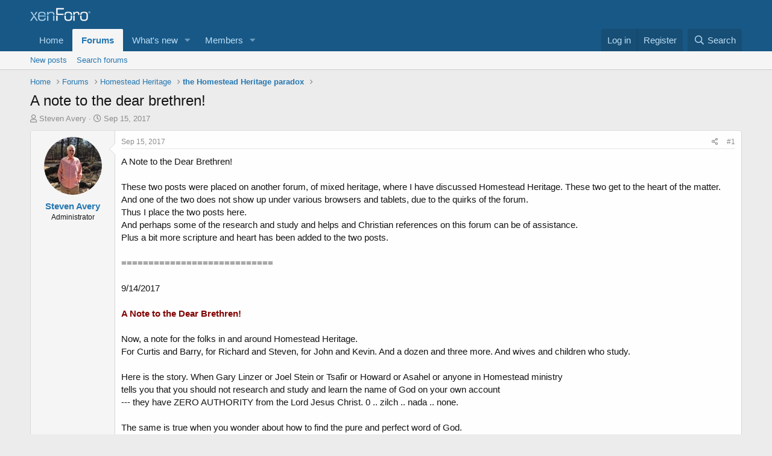

--- FILE ---
content_type: text/html; charset=utf-8
request_url: https://purebibleforum.com/index.php?threads/a-note-to-the-dear-brethren.418/
body_size: 15432
content:
<!DOCTYPE html>
<html id="XF" lang="en-US" dir="LTR"
	data-app="public"
	data-template="thread_view"
	data-container-key="node-86"
	data-content-key="thread-418"
	data-logged-in="false"
	data-cookie-prefix="xf_"
	data-csrf="1763898913,d7215db24e5393872333234550ecbb52"
	class="has-no-js template-thread_view"
	>
<head>
	<meta charset="utf-8" />
	<meta http-equiv="X-UA-Compatible" content="IE=Edge" />
	<meta name="viewport" content="width=device-width, initial-scale=1, viewport-fit=cover">

	
	
	

	<title>A note to the dear brethren! | Pure Bible Forum (and see www.sinaiticus.org )</title>

	<link rel="manifest" href="/webmanifest.php">
	
		<meta name="theme-color" content="#185886" />
	

	<meta name="apple-mobile-web-app-title" content="PBF">
	

	
		
		<meta name="description" content="A Note to the Dear Brethren!

These two posts were placed on another forum, of mixed heritage, where I have discussed Homestead Heritage.  These two get to..." />
		<meta property="og:description" content="A Note to the Dear Brethren!

These two posts were placed on another forum, of mixed heritage, where I have discussed Homestead Heritage.  These two get to the heart of the matter. 
And one of the two does not show up under various browsers and tablets, due to the quirks of the forum. 
 Thus I..." />
		<meta property="twitter:description" content="A Note to the Dear Brethren!

These two posts were placed on another forum, of mixed heritage, where I have discussed Homestead Heritage.  These two get to the heart of the matter. 
And one of the..." />
	
	
		<meta property="og:url" content="http://purebibleforum.com/index.php?threads/a-note-to-the-dear-brethren.418/" />
	
		<link rel="canonical" href="http://purebibleforum.com/index.php?threads/a-note-to-the-dear-brethren.418/" />
	

	
		
	
	
	<meta property="og:site_name" content="Pure Bible Forum (and see www.sinaiticus.org )" />


	
	
		
	
	
	<meta property="og:type" content="website" />


	
	
		
	
	
	
		<meta property="og:title" content="A note to the dear brethren!" />
		<meta property="twitter:title" content="A note to the dear brethren!" />
	


	
	
	
	

	
	

	


	<link rel="preload" href="/styles/fonts/fa/fa-regular-400.woff2?_v=5.15.3" as="font" type="font/woff2" crossorigin="anonymous" />


	<link rel="preload" href="/styles/fonts/fa/fa-solid-900.woff2?_v=5.15.3" as="font" type="font/woff2" crossorigin="anonymous" />


<link rel="preload" href="/styles/fonts/fa/fa-brands-400.woff2?_v=5.15.3" as="font" type="font/woff2" crossorigin="anonymous" />

	<link rel="stylesheet" href="/css.php?css=public%3Anormalize.css%2Cpublic%3Afa.css%2Cpublic%3Acore.less%2Cpublic%3Aapp.less&amp;s=1&amp;l=1&amp;d=1646290161&amp;k=4a84a1a68526ae702c741c97e0974c806185fef7" />

	<link rel="stylesheet" href="/css.php?css=public%3Amessage.less%2Cpublic%3Ashare_controls.less%2Cpublic%3Aextra.less&amp;s=1&amp;l=1&amp;d=1646290161&amp;k=d51c4e2f50e1c84535e0d9d04b400205bd13db95" />

	
		<script src="/js/xf/preamble.min.js?_v=df962128"></script>
	


	
	
</head>
<body data-template="thread_view">

<div class="p-pageWrapper" id="top">





<header class="p-header" id="header">
	<div class="p-header-inner">
		<div class="p-header-content">

			<div class="p-header-logo p-header-logo--image">
				<a href="http://purebibleforum.com">
					<img src="/styles/default/xenforo/xenforo-logo.png" srcset="" alt="Pure Bible Forum (and see www.sinaiticus.org )"
						width="" height="" />
				</a>
			</div>

			
		</div>
	</div>
</header>





	<div class="p-navSticky p-navSticky--primary" data-xf-init="sticky-header">
		
	<nav class="p-nav">
		<div class="p-nav-inner">
			<button type="button" class="button--plain p-nav-menuTrigger button" data-xf-click="off-canvas" data-menu=".js-headerOffCanvasMenu" tabindex="0" aria-label="Menu"><span class="button-text">
				<i aria-hidden="true"></i>
			</span></button>

			<div class="p-nav-smallLogo">
				<a href="http://purebibleforum.com">
					<img src="/styles/default/xenforo/xenforo-logo.png" srcset="" alt="Pure Bible Forum (and see www.sinaiticus.org )"
						width="" height="" />
				</a>
			</div>

			<div class="p-nav-scroller hScroller" data-xf-init="h-scroller" data-auto-scroll=".p-navEl.is-selected">
				<div class="hScroller-scroll">
					<ul class="p-nav-list js-offCanvasNavSource">
					
						<li>
							
	<div class="p-navEl " >
		

			
	
	<a href="http://purebibleforum.com"
		class="p-navEl-link "
		
		data-xf-key="1"
		data-nav-id="home">Home</a>


			

		
		
	</div>

						</li>
					
						<li>
							
	<div class="p-navEl is-selected" data-has-children="true">
		

			
	
	<a href="/index.php"
		class="p-navEl-link p-navEl-link--splitMenu "
		
		
		data-nav-id="forums">Forums</a>


			<a data-xf-key="2"
				data-xf-click="menu"
				data-menu-pos-ref="< .p-navEl"
				class="p-navEl-splitTrigger"
				role="button"
				tabindex="0"
				aria-label="Toggle expanded"
				aria-expanded="false"
				aria-haspopup="true"></a>

		
		
			<div class="menu menu--structural" data-menu="menu" aria-hidden="true">
				<div class="menu-content">
					
						
	
	
	<a href="/index.php?whats-new/posts/"
		class="menu-linkRow u-indentDepth0 js-offCanvasCopy "
		
		
		data-nav-id="newPosts">New posts</a>

	

					
						
	
	
	<a href="/index.php?search/&amp;type=post"
		class="menu-linkRow u-indentDepth0 js-offCanvasCopy "
		
		
		data-nav-id="searchForums">Search forums</a>

	

					
				</div>
			</div>
		
	</div>

						</li>
					
						<li>
							
	<div class="p-navEl " data-has-children="true">
		

			
	
	<a href="/index.php?whats-new/"
		class="p-navEl-link p-navEl-link--splitMenu "
		
		
		data-nav-id="whatsNew">What's new</a>


			<a data-xf-key="3"
				data-xf-click="menu"
				data-menu-pos-ref="< .p-navEl"
				class="p-navEl-splitTrigger"
				role="button"
				tabindex="0"
				aria-label="Toggle expanded"
				aria-expanded="false"
				aria-haspopup="true"></a>

		
		
			<div class="menu menu--structural" data-menu="menu" aria-hidden="true">
				<div class="menu-content">
					
						
	
	
	<a href="/index.php?whats-new/posts/"
		class="menu-linkRow u-indentDepth0 js-offCanvasCopy "
		 rel="nofollow"
		
		data-nav-id="whatsNewPosts">New posts</a>

	

					
						
	
	
	<a href="/index.php?whats-new/latest-activity"
		class="menu-linkRow u-indentDepth0 js-offCanvasCopy "
		 rel="nofollow"
		
		data-nav-id="latestActivity">Latest activity</a>

	

					
				</div>
			</div>
		
	</div>

						</li>
					
						<li>
							
	<div class="p-navEl " data-has-children="true">
		

			
	
	<a href="/index.php?members/"
		class="p-navEl-link p-navEl-link--splitMenu "
		
		
		data-nav-id="members">Members</a>


			<a data-xf-key="4"
				data-xf-click="menu"
				data-menu-pos-ref="< .p-navEl"
				class="p-navEl-splitTrigger"
				role="button"
				tabindex="0"
				aria-label="Toggle expanded"
				aria-expanded="false"
				aria-haspopup="true"></a>

		
		
			<div class="menu menu--structural" data-menu="menu" aria-hidden="true">
				<div class="menu-content">
					
						
	
	
	<a href="/index.php?online/"
		class="menu-linkRow u-indentDepth0 js-offCanvasCopy "
		
		
		data-nav-id="currentVisitors">Current visitors</a>

	

					
				</div>
			</div>
		
	</div>

						</li>
					
					</ul>
				</div>
			</div>

			<div class="p-nav-opposite">
				<div class="p-navgroup p-account p-navgroup--guest">
					
						<a href="/index.php?login/" class="p-navgroup-link p-navgroup-link--textual p-navgroup-link--logIn"
							data-xf-click="overlay" data-follow-redirects="on">
							<span class="p-navgroup-linkText">Log in</span>
						</a>
						
							<a href="/index.php?register/" class="p-navgroup-link p-navgroup-link--textual p-navgroup-link--register"
								data-xf-click="overlay" data-follow-redirects="on">
								<span class="p-navgroup-linkText">Register</span>
							</a>
						
					
				</div>

				<div class="p-navgroup p-discovery">
					<a href="/index.php?whats-new/"
						class="p-navgroup-link p-navgroup-link--iconic p-navgroup-link--whatsnew"
						aria-label="What&#039;s new"
						title="What&#039;s new">
						<i aria-hidden="true"></i>
						<span class="p-navgroup-linkText">What's new</span>
					</a>

					
						<a href="/index.php?search/"
							class="p-navgroup-link p-navgroup-link--iconic p-navgroup-link--search"
							data-xf-click="menu"
							data-xf-key="/"
							aria-label="Search"
							aria-expanded="false"
							aria-haspopup="true"
							title="Search">
							<i aria-hidden="true"></i>
							<span class="p-navgroup-linkText">Search</span>
						</a>
						<div class="menu menu--structural menu--wide" data-menu="menu" aria-hidden="true">
							<form action="/index.php?search/search" method="post"
								class="menu-content"
								data-xf-init="quick-search">

								<h3 class="menu-header">Search</h3>
								
								<div class="menu-row">
									
										<div class="inputGroup inputGroup--joined">
											<input type="text" class="input" name="keywords" placeholder="Search…" aria-label="Search" data-menu-autofocus="true" />
											
			<select name="constraints" class="js-quickSearch-constraint input" aria-label="Search within">
				<option value="">Everywhere</option>
<option value="{&quot;search_type&quot;:&quot;post&quot;}">Threads</option>
<option value="{&quot;search_type&quot;:&quot;post&quot;,&quot;c&quot;:{&quot;nodes&quot;:[86],&quot;child_nodes&quot;:1}}">This forum</option>
<option value="{&quot;search_type&quot;:&quot;post&quot;,&quot;c&quot;:{&quot;thread&quot;:418}}">This thread</option>

			</select>
		
										</div>
									
								</div>

								
								<div class="menu-row">
									<label class="iconic"><input type="checkbox"  name="c[title_only]" value="1" /><i aria-hidden="true"></i><span class="iconic-label">Search titles only</span></label>

								</div>
								
								<div class="menu-row">
									<div class="inputGroup">
										<span class="inputGroup-text" id="ctrl_search_menu_by_member">By:</span>
										<input type="text" class="input" name="c[users]" data-xf-init="auto-complete" placeholder="Member" aria-labelledby="ctrl_search_menu_by_member" />
									</div>
								</div>
								<div class="menu-footer">
									<span class="menu-footer-controls">
										<button type="submit" class="button--primary button button--icon button--icon--search"><span class="button-text">Search</span></button>
										<a href="/index.php?search/" class="button"><span class="button-text">Advanced search…</span></a>
									</span>
								</div>

								<input type="hidden" name="_xfToken" value="1763898913,d7215db24e5393872333234550ecbb52" />
							</form>
						</div>
					
				</div>
			</div>
		</div>
	</nav>

	</div>
	
	
		<div class="p-sectionLinks">
			<div class="p-sectionLinks-inner hScroller" data-xf-init="h-scroller">
				<div class="hScroller-scroll">
					<ul class="p-sectionLinks-list">
					
						<li>
							
	<div class="p-navEl " >
		

			
	
	<a href="/index.php?whats-new/posts/"
		class="p-navEl-link "
		
		data-xf-key="alt+1"
		data-nav-id="newPosts">New posts</a>


			

		
		
	</div>

						</li>
					
						<li>
							
	<div class="p-navEl " >
		

			
	
	<a href="/index.php?search/&amp;type=post"
		class="p-navEl-link "
		
		data-xf-key="alt+2"
		data-nav-id="searchForums">Search forums</a>


			

		
		
	</div>

						</li>
					
					</ul>
				</div>
			</div>
		</div>
	



<div class="offCanvasMenu offCanvasMenu--nav js-headerOffCanvasMenu" data-menu="menu" aria-hidden="true" data-ocm-builder="navigation">
	<div class="offCanvasMenu-backdrop" data-menu-close="true"></div>
	<div class="offCanvasMenu-content">
		<div class="offCanvasMenu-header">
			Menu
			<a class="offCanvasMenu-closer" data-menu-close="true" role="button" tabindex="0" aria-label="Close"></a>
		</div>
		
			<div class="p-offCanvasRegisterLink">
				<div class="offCanvasMenu-linkHolder">
					<a href="/index.php?login/" class="offCanvasMenu-link" data-xf-click="overlay" data-menu-close="true">
						Log in
					</a>
				</div>
				<hr class="offCanvasMenu-separator" />
				
					<div class="offCanvasMenu-linkHolder">
						<a href="/index.php?register/" class="offCanvasMenu-link" data-xf-click="overlay" data-menu-close="true">
							Register
						</a>
					</div>
					<hr class="offCanvasMenu-separator" />
				
			</div>
		
		<div class="js-offCanvasNavTarget"></div>
		<div class="offCanvasMenu-installBanner js-installPromptContainer" style="display: none;" data-xf-init="install-prompt">
			<div class="offCanvasMenu-installBanner-header">Install the app</div>
			<button type="button" class="js-installPromptButton button"><span class="button-text">Install</span></button>
		</div>
	</div>
</div>

<div class="p-body">
	<div class="p-body-inner">
		<!--XF:EXTRA_OUTPUT-->

		

		

		
		
	
		<ul class="p-breadcrumbs "
			itemscope itemtype="https://schema.org/BreadcrumbList">
		
			

			
			
				
				
	<li itemprop="itemListElement" itemscope itemtype="https://schema.org/ListItem">
		<a href="http://purebibleforum.com" itemprop="item">
			<span itemprop="name">Home</span>
		</a>
		<meta itemprop="position" content="1" />
	</li>

			

			
				
				
	<li itemprop="itemListElement" itemscope itemtype="https://schema.org/ListItem">
		<a href="/index.php" itemprop="item">
			<span itemprop="name">Forums</span>
		</a>
		<meta itemprop="position" content="2" />
	</li>

			
			
				
				
	<li itemprop="itemListElement" itemscope itemtype="https://schema.org/ListItem">
		<a href="/index.php#homestead-heritage.277" itemprop="item">
			<span itemprop="name">Homestead Heritage</span>
		</a>
		<meta itemprop="position" content="3" />
	</li>

			
				
				
	<li itemprop="itemListElement" itemscope itemtype="https://schema.org/ListItem">
		<a href="/index.php?forums/the-homestead-heritage-paradox.86/" itemprop="item">
			<span itemprop="name">the Homestead Heritage paradox</span>
		</a>
		<meta itemprop="position" content="4" />
	</li>

			

		
		</ul>
	

		

		
	<noscript><div class="blockMessage blockMessage--important blockMessage--iconic u-noJsOnly">JavaScript is disabled. For a better experience, please enable JavaScript in your browser before proceeding.</div></noscript>

		
	<div class="blockMessage blockMessage--important blockMessage--iconic js-browserWarning" style="display: none">You are using an out of date browser. It  may not display this or other websites correctly.<br />You should upgrade or use an <a href="https://www.google.com/chrome/" target="_blank" rel="noopener">alternative browser</a>.</div>


		
			<div class="p-body-header">
			
				
					<div class="p-title ">
					
						
							<h1 class="p-title-value">A note to the dear brethren!</h1>
						
						
					
					</div>
				

				
					<div class="p-description">
	<ul class="listInline listInline--bullet">
		<li>
			<i class="fa--xf far fa-user" aria-hidden="true" title="Thread starter"></i>
			<span class="u-srOnly">Thread starter</span>

			<a href="/index.php?members/steven-avery.2/" class="username  u-concealed" dir="auto" data-user-id="2" data-xf-init="member-tooltip"><span class="username--admin">Steven Avery</span></a>
		</li>
		<li>
			<i class="fa--xf far fa-clock" aria-hidden="true" title="Start date"></i>
			<span class="u-srOnly">Start date</span>

			<a href="/index.php?threads/a-note-to-the-dear-brethren.418/" class="u-concealed"><time  class="u-dt" dir="auto" datetime="2017-09-15T22:06:44-0400" data-time="1505527604" data-date-string="Sep 15, 2017" data-time-string="10:06 PM" title="Sep 15, 2017 at 10:06 PM">Sep 15, 2017</time></a>
		</li>
		
	</ul>
</div>
				
			
			</div>
		

		<div class="p-body-main  ">
			
			<div class="p-body-contentCol"></div>
			

			

			<div class="p-body-content">
				
				<div class="p-body-pageContent">










	
	
	
		
	
	
	


	
	
	
		
	
	
	


	
	
		
	
	
	


	
	












	

	
		
	



















<div class="block block--messages" data-xf-init="" data-type="post" data-href="/index.php?inline-mod/" data-search-target="*">

	<span class="u-anchorTarget" id="posts"></span>

	
		
	

	

	<div class="block-outer"></div>

	

	
		
	<div class="block-outer js-threadStatusField"></div>

	

	<div class="block-container lbContainer"
		data-xf-init="lightbox select-to-quote"
		data-message-selector=".js-post"
		data-lb-id="thread-418"
		data-lb-universal="0">

		<div class="block-body js-replyNewMessageContainer">
			
				

					

					
						

	

	

	
	<article class="message message--post js-post js-inlineModContainer  "
		data-author="Steven Avery"
		data-content="post-838"
		id="js-post-838">

		<span class="u-anchorTarget" id="post-838"></span>

		
			<div class="message-inner">
				
					<div class="message-cell message-cell--user">
						

	<section itemscope itemtype="https://schema.org/Person" class="message-user">
		<div class="message-avatar ">
			<div class="message-avatar-wrapper">
				<a href="/index.php?members/steven-avery.2/" class="avatar avatar--m" data-user-id="2" data-xf-init="member-tooltip">
			<img src="/data/avatars/m/0/2.jpg?1592685330" srcset="/data/avatars/l/0/2.jpg?1592685330 2x" alt="Steven Avery" class="avatar-u2-m" width="96" height="96" loading="lazy" itemprop="image" /> 
		</a>
				
			</div>
		</div>
		<div class="message-userDetails">
			<h4 class="message-name"><a href="/index.php?members/steven-avery.2/" class="username " dir="auto" data-user-id="2" data-xf-init="member-tooltip" itemprop="name"><span class="username--admin">Steven Avery</span></a></h4>
			<h5 class="userTitle message-userTitle" dir="auto" itemprop="jobTitle">Administrator</h5>
			
		</div>
		
			
			
		
		<span class="message-userArrow"></span>
	</section>

					</div>
				

				
					<div class="message-cell message-cell--main">
					
						<div class="message-main js-quickEditTarget">

							
								

	<header class="message-attribution message-attribution--split">
		<ul class="message-attribution-main listInline ">
			
			
			<li class="u-concealed">
				<a href="/index.php?threads/a-note-to-the-dear-brethren.418/post-838" rel="nofollow">
					<time  class="u-dt" dir="auto" datetime="2017-09-15T22:06:44-0400" data-time="1505527604" data-date-string="Sep 15, 2017" data-time-string="10:06 PM" title="Sep 15, 2017 at 10:06 PM" itemprop="datePublished">Sep 15, 2017</time>
				</a>
			</li>
			
		</ul>

		<ul class="message-attribution-opposite message-attribution-opposite--list ">
			
			<li>
				<a href="/index.php?threads/a-note-to-the-dear-brethren.418/post-838"
					class="message-attribution-gadget"
					data-xf-init="share-tooltip"
					data-href="/index.php?posts/838/share"
					aria-label="Share"
					rel="nofollow">
					<i class="fa--xf far fa-share-alt" aria-hidden="true"></i>
				</a>
			</li>
			
			
				<li>
					<a href="/index.php?threads/a-note-to-the-dear-brethren.418/post-838" rel="nofollow">
						#1
					</a>
				</li>
			
		</ul>
	</header>

							

							<div class="message-content js-messageContent">
							

								
									
	
	
	

								

								
									

	<div class="message-userContent lbContainer js-lbContainer "
		data-lb-id="post-838"
		data-lb-caption-desc="Steven Avery &middot; Sep 15, 2017 at 10:06 PM">

		
			

	

		

		<article class="message-body js-selectToQuote">
			
				
			
			
				<div class="bbWrapper">A Note to the Dear Brethren!<br />
<br />
These two posts were placed on another forum, of mixed heritage, where I have discussed Homestead Heritage.  These two get to the heart of the matter. <br />
And one of the two does not show up under various browsers and tablets, due to the quirks of the forum. <br />
 Thus I place the two posts here. <br />
And perhaps some of the research and study and helps and Christian references on this forum can be of assistance. <br />
 Plus a bit more scripture and heart has been added to the two posts. <br />
<br />
============================<br />
<br />
9/14/2017 <br />
<br />
<span style="color: #800000"><b>A Note to the Dear Brethren!</b></span><br />
<br />
Now, a note for the folks in and around Homestead Heritage. <br />
For Curtis and Barry, for Richard and Steven, for John and Kevin. And a dozen and three more. And wives and children who study.<br />
<br />
Here is the story. When Gary Linzer or Joel Stein or Tsafir or Howard or Asahel or anyone in Homestead ministry<br />
tells you that you should not research and study and learn the name of God on your own account <br />
--- they have ZERO AUTHORITY from the Lord Jesus Christ. 0 .. zilch .. nada .. none.<br />
<br />
The same is true when you wonder about how to find the pure and perfect word of God.<br />
<b>ZERO AUTHORITY .</b>. (only read Joel Stein's<i> learned treatises</i>? God forbid!)<br />
<br />
And if they pull out something you signed, <i>under spiritual duress</i>, some years back, <br />
or some supposed teaching about the water baptism, again, before the Lord Jesus:<br />
<br />
These directives have ZERO AUTHORITY.<br />
<br />
They fall right to the ground. Zap.<br />
<span style="color: #800000"><b><br />
** The Holy Spirit says &quot;no&quot;. **  <br />
</b>The scriptures can not be broken.</span><br />
<br />
Even if Blair and Regina Adams say to you, face to face, with tears and yearning .. &quot;trust us, you do not need to study&quot;, it means <u>nothing</u>.<br />
(This is highly unlikely, since Blair and Regina are kept off to the side and in the dark. They, as well as any other persons involved, have their own responsibility before the Lord Jesus Christ.<br />
And I believe that Blair would deeply embrace these truths if the <i>phalanx of the priests of yahweh</i> were not running interference.)<br />
<br />
Sure, the words of &quot;do not touch&quot; from your ministry friends may be accompanied with threats. <br />
 And attempts to instill fear. <br />
<span style="color: #800000"><br />
&quot;You read that article by our old friend Steven or a scholar like Nehemia Gordon, or make contact to try to share, learn and understand .. and you may well be kicked out.&quot;</span><br />
<br />
And if you start thinking of your AV as pure and perfect, and sharing this faith and truth with others, and you will skate a very thin line! <br />
If you seek out a dialog on these issues,<span style="color: #800000"><b><i> iron sharpeneth, come let us reason together</i></b>,</span> with others outside our camp, we will have a <u>special meeting and you will be rebuked</u>. <br />
<i>Shaking and quaking</i>, is what you can expect. <br />
Thus, you need to listen and accept whatever dirt we throw, but do NOT, do NOT, seek out:<br />
<br />
<span style="color: #800000">the truths of:<br />
 <b>the pure and perfect scriptures, the word of God<br />
the name of the Lord Jesus Christ<br />
the names of unholy counterfeits</b></span><br />
on your own account.<br />
<br />
That huffing and puffing (go Tony, go), those stares and long silences (go, Gary, go) combined with directives to move away from God's word <br />
... in itself those affected reactions should be a <u>proof positive that you must be accountable on your own to seek the truths of God</u>.<br />
<br />
==========<br />
<br />
Lord Jesus, open the hearts of the men and women in Texas, in Montana and Idaho, in South Africa and Israel and New Zealand, in other states, cities, countries and venues<br />
.. to desire to be the<b> <span style="color: #800000">children of yours, of the Lord Jesus Christ.</span></b> And no other. <br />
You are holy and sanctified, <b><span style="color: #800000">the sinless Messiah, whose precious blood</span> </b>was given for our reconciliation, our eternal rest, in worship and praise of the Lord Jesus!<br />
<br />
If it is possible for this ministry, as a whole, to return to Bible Christianity, let it be a wonderful and quick work. <br />
Halleluyah! <br />
Yet, if not, let the remnant receive.<br />
<br />
<span style="color: #800080">Romans 11:4-5 <br />
 But what saith the answer of God unto him? <br />
I have reserved to myself seven thousand men, <br />
who have not bowed the knee to <i>the image of</i> Baal. <br />
Even so then at this present time also there is<br />
 a remnant according to the election of grace. </span><br />
<br />
Baal == yahweh (and the mangled cohort yahshua).<br />
<br />
Curtis and Barry and the others, as the ministry stays hardened, you are called to be a part of the remnant. <br />
<br />
<span style="color: #800080">Isaiah 49:8 <br />
 Thus saith the LORD, In an acceptable time have I heard thee, <br />
<b>and in a day of salvation have I helped thee</b>: <br />
and I will preserve thee, and give thee for a covenant of the people,<br />
 to establish the earth, to cause to inherit the desolate heritages; <br />
</span><br />
The LORD is Jehovah, and manifest in the flesh we have ..<span style="color: #800080"> (1 Timothy 3:16, AV)</span> the Lord Jesus Christ!  <br />
<br />
<span style="color: #800080">Psalm 83:18 <br />
 That <i>men</i> may know that thou,<br />
 whose name alone <i>is</i> JEHOVAH, <br />
<i>art</i> the most high over all the earth. <br />
<br />
1 Corinthians 1:2-3 <br />
 Unto the church of God which is at Corinth,<br />
to them that are sanctified in Christ Jesus, called <i>to be</i> saints, <br />
with all that in every place call upon the name of Jesus Christ our Lord, both theirs and ours: <br />
Grace <i>be</i> unto you, and peace, from God our Father, and <i>from</i> the Lord Jesus Christ. <br />
<br />
Colossians 3:16-17 <br />
 Let the word of Christ dwell in you richly in all wisdom; <br />
teaching and admonishing one another in psalms and hymns and spiritual songs,<br />
 singing with grace in your hearts to the Lord. <br />
And whatsoever ye do in word or deed,<br />
 <b><i>do</i> all in the name of the Lord Jesus,</b><br />
 giving thanks to God and the Father by him. <br />
</span><br />
A &quot;yahweh&quot; is only a devil name (Jupiter, very easy for any integrity Christian to understand) and after a season of seeming fun and games can only bring forth troubles and ruin, and death. <br />
This is a very crafty and subtile principality, that has drawn many away from the pure scriptures, God's pure word, and into a whole different realm<br />
of <i>private faux revelation</i>, and calling upon a devil name. <br />
<br />
If you call upon yahweh, there can be no salvation.<br />
<br />
<span style="color: #800000"><b>Yours in the wonderful and majestic, pure and holy, name of the Lord Jesus Christ!</b></span><br />
<br />
Steven<br />
<br />
============================<br />
<br />
9/15/2017 <br />
<br />
<span style="color: #800080">2 Timothy 2:15<br />
Study to shew thyself approved unto God,<br />
a workman that needeth not to be ashamed,<br />
rightly dividing the word of truth.</span><br />
<br />
Yes, Sam and Shalom, Joe and Freddie, in the fellership, out or in some middle spot, this refers to you, <br />
and all the integrity Christian believers who might be round about Homestead Heritage.<br />
 You have a responsibility to study on your own account, on the foundations of the faith.<br />
<br />
And that includes finding and reading the pure word of God, <br />
using, embracing and loving the name of the Lord Jesus Christ, <br />
and eschewing counterfeits and devil names.<br />
<br />
==========<br />
<br />
<span style="color: #800080">2 Timothy 2:16<br />
But shun profane and vain babblings:<br />
for they will increase unto more ungodliness.</span><br />
<br />
You will find, I share, that yahweh and yahshua are profane and vain babblings.<br />
 And that is the best that can be said about either of those two words. <br />
With the first the reality is even worse, approaching an abomination of desolation. <br />
While, the second is an ugly, deformed appendage to the first, no more, no less.<br />
<br />
==========<br />
<br />
Homestead does not declare those profane and vain names as true. They hint at it, in an equivocal and quizzical and convoluted manner. <br />
Yet they really know better, and they know that they will have to recreate the whole Bible in their new image, due to the absurdities and inconsistencies.<br />
And, to top it off, they think that this weeding of the Bible is their calling. God forbid!<br />
<br />
Has the Lord Jesus Christ called anybody at Homestead Heritage to rewrite the Bible, to weed out supposed leaven? <br />
<i>I trow not!</i><br />
<br />
==========<br />
<br />
And Homestead Heritage will not engage in the &quot;marketplace of ideas&quot; despite their invitation placed out for all to see that we should be:<br />
<br />
<span style="color: #800000">&quot;openly contesting our actual beliefs on intellectual or religious grounds&quot; - Response to Criticism</span><br />
<br />
==========<br />
<br />
Let me state before God and man.<br />
 If I am wrong on even one iota of what is shared here, Lord Jesus, bring forth correction and full truth. <br />
Bring it forth through the simple, humble brother or sister who loves the Lord Jesus Christ. <br />
Order my steps, Lord.<br />
<br />
We know that Homestead Heritage is in paralysis, they can not save themselves from the yahweh fire,<br />
 they can not help even one bit in understanding the basics. <br />
Their actual beliefs, to the extent they can be called beliefs, are buried in internal literature, obscure, confusing .. a total mess.<br />
<br />
Yet, surely, there is a remnant of integrity Christians involved.<br />
<span style="color: #800080"><br />
2 Corinthians 6:17<br />
Wherefore come out from among them, and be ye separate,<br />
saith the Lord, and touch not the unclean thing;<br />
and I will receive you,</span><br />
<br />
<b>Belial (v. 15), yahweh, are the unclean things</b>. <br />
Gary Linzer, Tony Salmeri, you are the ones who truly and deeply need to <i>repent</i> of &quot;yahweh-worship&quot;. <br />
Tony, your idea of repentance was correct, but your focus was misdirected! <br />
<br />
And if you two, and the ministry<i> priests of yahweh</i>, are too far gone (may it not be, Lord Jesus!), we look for others at Homestead Heritage who seek to be pure.<br />
<br />
<span style="color: #800080">Isaiah 1:18<br />
Come now, and let us reason together, saith the LORD:<br />
though your sins be as scarlet,<br />
they shall be as white as snow;<br />
though they be red like crimson,<br />
they shall be as wool.</span><br />
<br />
Thank you Lord Jesus, may you bring forth the cleansing, where the hearts are pure, and the actions sincere.<br />
<br />
** He sets me free, glory to God, break the bonds of yahweh poison and prison!**<br />
<br />
<span style="color: #800000"><b>Thank you Lord Jesus!</b><br />
</span><br />
Steven<br />
Asheville, NC<br />
<br />
=================<br />
<br />
Facebook - <a href="https://www.facebook.com/steven.avery.7568/" target="_blank" class="link link--external" rel="noopener">https://www.facebook.com/steven.avery.7568/</a>  say hi! and share! <br />
.............   <a href="https://www.facebook.com/groups/purebible/" target="_blank" class="link link--external" rel="noopener">https://www.facebook.com/groups/purebible/</a> - discussion group on many topics<br />
Skype - <a href="mailto:purebible@gmail.com">purebible@gmail.com</a> <br />
Gmail - <a href="mailto:-purebible@gmail.com">purebible@gmail.com</a><br />
Phone - three 4 seven two one eight 33 zero (this is only to confound a robot 1-2-3 spammer) six <br />
Also available on LinkedIn and a special group for Homestead Heritage contacts, with simpatico for the vision and zeal of the years.<br />
<br />
Sincere inquiry and sharing always welcome!  <br />
Blessings in Jesus! <br />
<br />
Steven (Avery) Spencer <br />
<br />
And I do try very sincerely to maintain confidentiality, when appropriate, which is the case for many.<br />
And I do not really associate with the <i>contras,</i> who simply would like to rail against Homestead, giving no credit at all for the vision and anointing, at least upon the early years.<br />
<br />
Note on my background and emphasis:<br />
pre-Homestead involved for many years in the 1970s-80s, defender in the c. 2000 Factnet wars, and then many years (10) of private &quot;doctrinal&quot; and Bible sharing with the ministry. <br />
Until they essentially decided that it could only be a public concern, a story of some humor and irony.  Their choice.<br />
<br />
Strongly believe that Blair Adams would fully understand the yahweh, yahshua and Bible fundamental problems, and act, <br />
if the faux interference shield is neutralized and dear brother Blair can give his own deep and prayerful, in Jesus, considerations.<br />
<br />
<i>Thank you Lord Jesus! </i>For reaching out to those in need.<br />
<br />
=================</div>
			
			<div class="js-selectToQuoteEnd">&nbsp;</div>
			
				
			
		</article>

		
			

	

		

		
	</div>

								

								
									
	

								

								
									
	

								

							
							</div>

							
								
	<footer class="message-footer">
		

		<div class="reactionsBar js-reactionsList ">
			
		</div>

		<div class="js-historyTarget message-historyTarget toggleTarget" data-href="trigger-href"></div>
	</footer>

							
						</div>

					
					</div>
				
			</div>
		
	</article>

	
	

					

					

				
			
		</div>
	</div>

	
		<div class="block-outer block-outer--after">
			
				

				
				
					<div class="block-outer-opposite">
						
							<a href="/index.php?login/" class="button--link button--wrap button" data-xf-click="overlay"><span class="button-text">
								You must log in or register to reply here.
							</span></a>
						
					</div>
				
			
		</div>
	

	
	

</div>











<div class="blockMessage blockMessage--none">
	

	
		

		<div class="shareButtons shareButtons--iconic" data-xf-init="share-buttons" data-page-url="" data-page-title="" data-page-desc="" data-page-image="">
			
				<span class="shareButtons-label">Share:</span>
			

			<div class="shareButtons-buttons">
				
					
						<a class="shareButtons-button shareButtons-button--brand shareButtons-button--facebook" data-href="https://www.facebook.com/sharer.php?u={url}">
							<i aria-hidden="true"></i>
							<span>Facebook</span>
						</a>
					

					
						<a class="shareButtons-button shareButtons-button--brand shareButtons-button--twitter" data-href="https://twitter.com/intent/tweet?url={url}&amp;text={title}">
							<i aria-hidden="true"></i>
							<span>Twitter</span>
						</a>
					

					
						<a class="shareButtons-button shareButtons-button--brand shareButtons-button--reddit" data-href="https://reddit.com/submit?url={url}&amp;title={title}">
							<i aria-hidden="true"></i>
							<span>Reddit</span>
						</a>
					

					
						<a class="shareButtons-button shareButtons-button--brand shareButtons-button--pinterest" data-href="https://pinterest.com/pin/create/bookmarklet/?url={url}&amp;description={title}&amp;media={image}">
							<i aria-hidden="true"></i>
							<span>Pinterest</span>
						</a>
					

					
						<a class="shareButtons-button shareButtons-button--brand shareButtons-button--tumblr" data-href="https://www.tumblr.com/widgets/share/tool?canonicalUrl={url}&amp;title={title}">
							<i aria-hidden="true"></i>
							<span>Tumblr</span>
						</a>
					

					
						<a class="shareButtons-button shareButtons-button--brand shareButtons-button--whatsApp" data-href="https://api.whatsapp.com/send?text={title}&nbsp;{url}">
							<i aria-hidden="true"></i>
							<span>WhatsApp</span>
						</a>
					

					
						<a class="shareButtons-button shareButtons-button--email" data-href="mailto:?subject={title}&amp;body={url}">
							<i aria-hidden="true"></i>
							<span>Email</span>
						</a>
					

					
						<a class="shareButtons-button shareButtons-button--share is-hidden"
							data-xf-init="web-share"
							data-title="" data-text="" data-url=""
							data-hide=".shareButtons-button:not(.shareButtons-button--share)">

							<i aria-hidden="true"></i>
							<span>Share</span>
						</a>
					

					
						<a class="shareButtons-button shareButtons-button--link is-hidden" data-clipboard="{url}">
							<i aria-hidden="true"></i>
							<span>Link</span>
						</a>
					
				
			</div>
		</div>
	

</div>







</div>
				
			</div>

			
		</div>

		
		
	
		<ul class="p-breadcrumbs p-breadcrumbs--bottom"
			itemscope itemtype="https://schema.org/BreadcrumbList">
		
			

			
			
				
				
	<li itemprop="itemListElement" itemscope itemtype="https://schema.org/ListItem">
		<a href="http://purebibleforum.com" itemprop="item">
			<span itemprop="name">Home</span>
		</a>
		<meta itemprop="position" content="1" />
	</li>

			

			
				
				
	<li itemprop="itemListElement" itemscope itemtype="https://schema.org/ListItem">
		<a href="/index.php" itemprop="item">
			<span itemprop="name">Forums</span>
		</a>
		<meta itemprop="position" content="2" />
	</li>

			
			
				
				
	<li itemprop="itemListElement" itemscope itemtype="https://schema.org/ListItem">
		<a href="/index.php#homestead-heritage.277" itemprop="item">
			<span itemprop="name">Homestead Heritage</span>
		</a>
		<meta itemprop="position" content="3" />
	</li>

			
				
				
	<li itemprop="itemListElement" itemscope itemtype="https://schema.org/ListItem">
		<a href="/index.php?forums/the-homestead-heritage-paradox.86/" itemprop="item">
			<span itemprop="name">the Homestead Heritage paradox</span>
		</a>
		<meta itemprop="position" content="4" />
	</li>

			

		
		</ul>
	

		
	</div>
</div>

<footer class="p-footer" id="footer">
	<div class="p-footer-inner">

		<div class="p-footer-row">
			
			<div class="p-footer-row-opposite">
				<ul class="p-footer-linkList">
					
						
							<li><a href="/index.php?misc/contact" data-xf-click="overlay">Contact us</a></li>
						
					

					
						<li><a href="/index.php?help/terms/">Terms and rules</a></li>
					

					
						<li><a href="/index.php?help/privacy-policy/">Privacy policy</a></li>
					

					
						<li><a href="/index.php?help/">Help</a></li>
					

					
						<li><a href="http://purebibleforum.com">Home</a></li>
					

					<li><a href="/index.php?forums/-/index.rss" target="_blank" class="p-footer-rssLink" title="RSS"><span aria-hidden="true"><i class="fa--xf far fa-rss" aria-hidden="true"></i><span class="u-srOnly">RSS</span></span></a></li>
				</ul>
			</div>
		</div>

		
			<div class="p-footer-copyright">
			
				<a href="https://xenforo.com" class="u-concealed" dir="ltr" target="_blank" rel="sponsored noopener">Community platform by XenForo<sup>&reg;</sup> <span class="copyright">&copy; 2010-2021 XenForo Ltd.</span></a>
				
			
			</div>
		

		
	</div>
</footer>

</div> <!-- closing p-pageWrapper -->

<div class="u-bottomFixer js-bottomFixTarget">
	
	
</div>


	<div class="u-scrollButtons js-scrollButtons" data-trigger-type="up">
		<a href="#top" class="button--scroll button" data-xf-click="scroll-to"><span class="button-text"><i class="fa--xf far fa-arrow-up" aria-hidden="true"></i><span class="u-srOnly">Top</span></span></a>
		
	</div>



	<script src="/js/vendor/jquery/jquery-3.5.1.min.js?_v=df962128"></script>
	<script src="/js/vendor/vendor-compiled.js?_v=df962128"></script>
	<script src="/js/xf/core-compiled.js?_v=df962128"></script>
	
	<script>
		jQuery.extend(true, XF.config, {
			// 
			userId: 0,
			enablePush: false,
			pushAppServerKey: '',
			url: {
				fullBase: 'https://purebibleforum.com/',
				basePath: '/',
				css: '/css.php?css=__SENTINEL__&s=1&l=1&d=1646290161',
				keepAlive: '/index.php?login/keep-alive'
			},
			cookie: {
				path: '/',
				domain: '',
				prefix: 'xf_',
				secure: true
			},
			cacheKey: 'b840355eb4873ca5b2b4414a9534b831',
			csrf: '1763898913,d7215db24e5393872333234550ecbb52',
			js: {},
			css: {"public:message.less":true,"public:share_controls.less":true,"public:extra.less":true},
			time: {
				now: 1763898913,
				today: 1763874000,
				todayDow: 0,
				tomorrow: 1763960400,
				yesterday: 1763787600,
				week: 1763355600
			},
			borderSizeFeature: '3px',
			fontAwesomeWeight: 'r',
			enableRtnProtect: true,
			
			enableFormSubmitSticky: true,
			uploadMaxFilesize: 2097152,
			allowedVideoExtensions: ["m4v","mov","mp4","mp4v","mpeg","mpg","ogv","webm"],
			allowedAudioExtensions: ["mp3","opus","ogg","wav"],
			shortcodeToEmoji: true,
			visitorCounts: {
				conversations_unread: '0',
				alerts_unviewed: '0',
				total_unread: '0',
				title_count: true,
				icon_indicator: true
			},
			jsState: {},
			publicMetadataLogoUrl: '',
			publicPushBadgeUrl: 'https://purebibleforum.com/styles/default/xenforo/bell.png'
		});

		jQuery.extend(XF.phrases, {
			// 
			date_x_at_time_y: "{date} at {time}",
			day_x_at_time_y:  "{day} at {time}",
			yesterday_at_x:   "Yesterday at {time}",
			x_minutes_ago:    "{minutes} minutes ago",
			one_minute_ago:   "1 minute ago",
			a_moment_ago:     "A moment ago",
			today_at_x:       "Today at {time}",
			in_a_moment:      "In a moment",
			in_a_minute:      "In a minute",
			in_x_minutes:     "In {minutes} minutes",
			later_today_at_x: "Later today at {time}",
			tomorrow_at_x:    "Tomorrow at {time}",

			day0: "Sunday",
			day1: "Monday",
			day2: "Tuesday",
			day3: "Wednesday",
			day4: "Thursday",
			day5: "Friday",
			day6: "Saturday",

			dayShort0: "Sun",
			dayShort1: "Mon",
			dayShort2: "Tue",
			dayShort3: "Wed",
			dayShort4: "Thu",
			dayShort5: "Fri",
			dayShort6: "Sat",

			month0: "January",
			month1: "February",
			month2: "March",
			month3: "April",
			month4: "May",
			month5: "June",
			month6: "July",
			month7: "August",
			month8: "September",
			month9: "October",
			month10: "November",
			month11: "December",

			active_user_changed_reload_page: "The active user has changed. Reload the page for the latest version.",
			server_did_not_respond_in_time_try_again: "The server did not respond in time. Please try again.",
			oops_we_ran_into_some_problems: "Oops! We ran into some problems.",
			oops_we_ran_into_some_problems_more_details_console: "Oops! We ran into some problems. Please try again later. More error details may be in the browser console.",
			file_too_large_to_upload: "The file is too large to be uploaded.",
			uploaded_file_is_too_large_for_server_to_process: "The uploaded file is too large for the server to process.",
			files_being_uploaded_are_you_sure: "Files are still being uploaded. Are you sure you want to submit this form?",
			attach: "Attach files",
			rich_text_box: "Rich text box",
			close: "Close",
			link_copied_to_clipboard: "Link copied to clipboard.",
			text_copied_to_clipboard: "Text copied to clipboard.",
			loading: "Loading…",
			you_have_exceeded_maximum_number_of_selectable_items: "You have exceeded the maximum number of selectable items.",

			processing: "Processing",
			'processing...': "Processing…",

			showing_x_of_y_items: "Showing {count} of {total} items",
			showing_all_items: "Showing all items",
			no_items_to_display: "No items to display",

			number_button_up: "Increase",
			number_button_down: "Decrease",

			push_enable_notification_title: "Push notifications enabled successfully at Pure Bible Forum (and see www.sinaiticus.org )",
			push_enable_notification_body: "Thank you for enabling push notifications!"
		});
	</script>

	<form style="display:none" hidden="hidden">
		<input type="text" name="_xfClientLoadTime" value="" id="_xfClientLoadTime" title="_xfClientLoadTime" tabindex="-1" />
	</form>

	





	
	
		
		
			<script type="application/ld+json">
				{
    "@context": "https://schema.org",
    "@type": "DiscussionForumPosting",
    "@id": "http://purebibleforum.com/index.php?threads/a-note-to-the-dear-brethren.418/",
    "headline": "A note to the dear brethren!",
    "articleBody": "A Note to the Dear Brethren!\n\nThese two posts were placed on another forum, of mixed heritage, where I have discussed Homestead Heritage.  These two get to the heart of the matter. \nAnd one of the two does not show up under various browsers and...",
    "articleSection": "the Homestead Heritage paradox",
    "author": {
        "@type": "Person",
        "name": "Steven Avery"
    },
    "datePublished": "2017-09-16T02:06:44+00:00",
    "dateModified": "2017-09-16T02:06:44+00:00",
    "image": "http://purebibleforum.com/data/avatars/h/0/2.jpg?1592685330",
    "interactionStatistic": {
        "@type": "InteractionCounter",
        "interactionType": "https://schema.org/ReplyAction",
        "userInteractionCount": 0
    },
    "publisher": {
        "@type": "Organization",
        "name": "Pure Bible Forum (and see www.sinaiticus.org )"
    },
    "mainEntityOfPage": {
        "@type": "WebPage",
        "@id": "http://purebibleforum.com/index.php?threads/a-note-to-the-dear-brethren.418/"
    }
}
			</script>
		
	


</body>
</html>









